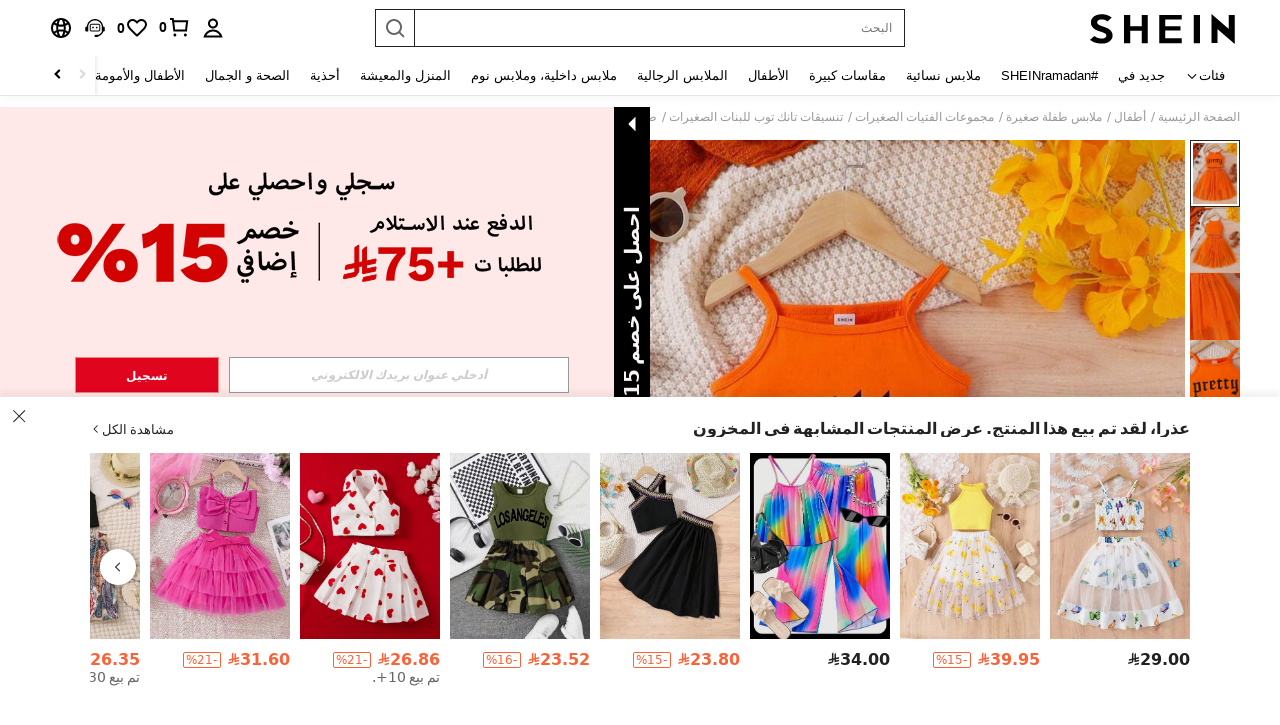

--- FILE ---
content_type: application/javascript
request_url: https://sc.ltwebstatic.com/she_dist/assets/59924.ced576bd9bac5cd2.js
body_size: -22
content:
"use strict";(self.webpackChunkSHEIN_W=self.webpackChunkSHEIN_W||[]).push([[59924],{59924:(e,o,i)=>{i.r(o);var t=i(945286),n=i(884880),r=i(191951);t.A.register(n.R2.UNPAID_ORDER,(()=>Promise.all([i.e(76979),i.e(65264),i.e(95829),i.e(44778),i.e(2138),i.e(5384),i.e(56930)]).then(i.bind(i,687935))),{priority:n.WT[n.R2.UNPAID_ORDER],condition:()=>!0,onAfterShow:e=>{var o;const i=null===(o=e.props)||void 0===o?void 0:o.cacheInfo;(0,r.setLocalStorage)({key:i.cacheKey,value:{count:i.count+1,time:Date.now(),billNos:i.billNos}})},displayOptions:{timeout:0,inViewport:!0},region:n.aX.USER_CENTER})}}]);
//# sourceMappingURL=59924.ced576bd9bac5cd2.js.map

--- FILE ---
content_type: application/javascript; charset=UTF-8
request_url: https://ar.shein.com/cdn-cgi/challenge-platform/scripts/jsd/main.js
body_size: 10499
content:
window._cf_chl_opt={AKGCx8:'b'};~function(e6,uB,uO,uo,uM,uU,uT,uC,e0,e2){e6=W,function(h,e,eS,e5,N,y){for(eS={h:365,e:254,N:240,y:398,E:158,Y:372,c:339,Z:149,H:384,X:376,s:410},e5=W,N=h();!![];)try{if(y=parseInt(e5(eS.h))/1+parseInt(e5(eS.e))/2+parseInt(e5(eS.N))/3*(-parseInt(e5(eS.y))/4)+-parseInt(e5(eS.E))/5*(parseInt(e5(eS.Y))/6)+-parseInt(e5(eS.c))/7+parseInt(e5(eS.Z))/8*(parseInt(e5(eS.H))/9)+parseInt(e5(eS.X))/10*(parseInt(e5(eS.s))/11),y===e)break;else N.push(N.shift())}catch(E){N.push(N.shift())}}(f,179540),uB=this||self,uO=uB[e6(362)],uo=null,uM=uD(),uU={},uU[e6(416)]='o',uU[e6(306)]='s',uU[e6(169)]='u',uU[e6(154)]='z',uU[e6(375)]='n',uU[e6(269)]='I',uU[e6(205)]='b',uT=uU,uB[e6(275)]=function(h,N,y,E,Nd,NM,ND,eQ,Y,H,X,s,K,F,Q){if(Nd={h:382,e:329,N:249,y:193,E:215,Y:412,c:340,Z:144,H:305,X:318,s:341,K:347,F:257,Q:285,k:350},NM={h:212,e:232,N:318,y:350,E:183,Y:196},ND={h:355,e:357,N:131,y:201,E:415,Y:328,c:229,Z:342,H:161,X:359,s:268,K:248,F:267,Q:211,k:270,P:245,I:288,g:161,a:307,G:263,l:406,L:413,j:143},eQ=e6,Y={'aVIJN':function(P,I,g,G,L){return P(I,g,G,L)},'QorJl':function(P,I,g,G,L){return P(I,g,G,L)},'cnJoC':function(P,I){return P<I},'VPQbn':function(P,I){return P+I},'RLGWh':function(P,I){return P+I},'kBlAy':function(P,I){return P<I},'OqPOv':function(P,I,g,G){return P(I,g,G)},'oHZrY':function(P,I){return I===P}},null===N||void 0===N)return E;for(H=ub(N),h[eQ(Nd.h)][eQ(Nd.e)]&&(H=H[eQ(Nd.N)](h[eQ(Nd.h)][eQ(Nd.e)](N))),H=h[eQ(Nd.y)][eQ(Nd.E)]&&h[eQ(Nd.Y)]?h[eQ(Nd.y)][eQ(Nd.E)](new h[(eQ(Nd.Y))](H)):function(P,ek,I){for(ek=eQ,P[ek(NM.h)](),I=0;Y[ek(NM.e)](I,P[ek(NM.N)]);P[I]===P[Y[ek(NM.y)](I,1)]?P[ek(NM.E)](Y[ek(NM.Y)](I,1),1):I+=1);return P}(H),X='nAsAaAb'.split('A'),X=X[eQ(Nd.c)][eQ(Nd.Z)](X),s=0;Y[eQ(Nd.H)](s,H[eQ(Nd.X)]);K=H[s],F=Y[eQ(Nd.s)](ut,h,N,K),X(F)?(Q=Y[eQ(Nd.K)]('s',F)&&!h[eQ(Nd.F)](N[K]),eQ(Nd.Q)===y+K?Z(y+K,F):Q||Z(Y[eQ(Nd.k)](y,K),N[K])):Z(y+K,F),s++);return E;function Z(P,I,eF,L,j,J,B,O,o){if(eF=W,eF(ND.h)!==eF(ND.e))Object[eF(ND.N)][eF(ND.y)][eF(ND.E)](E,I)||(E[I]=[]),E[I][eF(ND.Y)](P);else for(L=eF(ND.c)[eF(ND.Z)]('|'),j=0;!![];){switch(L[j++]){case'0':Z[eF(ND.H)][eF(ND.X)](J);continue;case'1':J=y[eF(ND.s)](eF(ND.K));continue;case'2':B=J[eF(ND.F)];continue;case'3':return O={},O.r=o,O.e=null,O;case'4':o=s(B,J[eF(ND.Q)],'d.',o);continue;case'5':o=Y[eF(ND.k)](X,B,B[eF(ND.P)]||B[eF(ND.I)],'n.',o);continue;case'6':K[eF(ND.g)][eF(ND.a)](J);continue;case'7':o=Y[eF(ND.G)](H,B,B,'',o);continue;case'8':J[eF(ND.l)]='-1';continue;case'9':o={};continue;case'10':J[eF(ND.L)]=eF(ND.j);continue}break}}},uC=e6(199)[e6(342)](';'),e0=uC[e6(340)][e6(144)](uC),uB[e6(198)]=function(N,y,Nx,eP,E,Y,Z,H,X,s){for(Nx={h:400,e:385,N:233,y:318,E:400,Y:400,c:142,Z:336,H:224,X:328,s:277},eP=e6,E={},E[eP(Nx.h)]=eP(Nx.e),Y=E,Z=Object[eP(Nx.N)](y),H=0;H<Z[eP(Nx.y)];H++)if(Y[eP(Nx.E)]!==Y[eP(Nx.Y)]){if(eP(Nx.c)==typeof N[eP(Nx.Z)])return E[eP(Nx.Z)](function(){}),'p'}else if(X=Z[H],X==='f'&&(X='N'),N[X]){for(s=0;s<y[Z[H]][eP(Nx.y)];-1===N[X][eP(Nx.H)](y[Z[H]][s])&&(e0(y[Z[H]][s])||N[X][eP(Nx.X)]('o.'+y[Z[H]][s])),s++);}else N[X]=y[Z[H]][eP(Nx.s)](function(F){return'o.'+F})},e2=function(yv,yR,yo,yO,yB,yL,eg,e,N,y,E){return yv={h:354,e:326,N:235,y:128,E:380,Y:287,c:197},yR={h:380,e:192,N:231,y:332,E:253,Y:353,c:231,Z:394,H:179,X:231,s:343,K:328,F:188,Q:137,k:172,P:231,I:221,g:227,a:137,G:231,l:136,L:209,j:322,m:315,J:135,B:345,O:231},yo={h:345,e:318},yO={h:397},yB={h:318,e:135,N:131,y:201,E:415,Y:415,c:131,Z:351,H:368,X:407,s:219,K:317,F:147,Q:313,k:148,P:162,I:151,g:397,a:327,G:327,l:216,L:328,j:397,m:403,J:389,B:310,O:286,o:364,R:397,v:234,V:331,S:246,n:186,z:328,A:409,i:324,D:392,M:397,d:231,U:324,T:276,x:325,b:261,C:259,f0:131,f1:201,f2:191,f3:360,f4:349,f5:318,f6:227,f7:397,f8:377,f9:387,ff:335,fw:328,fW:397,fh:361,fu:328,fe:335,fN:209,fy:389,fp:328,fE:227,fY:361,fc:185,fZ:328,fH:315},yL={h:392},eg=e6,e={'SVSNy':eg(yv.h),'airFR':function(Y,c){return Y-c},'xRecV':function(Y,c){return c|Y},'fSlrs':function(Y,c){return c&Y},'Kmkoy':function(Y,c){return c===Y},'YGvEx':eg(yv.e),'bJViu':function(Y,c){return Y==c},'MYJKp':function(Y,c){return c==Y},'SiwSh':function(Y,c){return Y-c},'yxrep':function(Y,c){return Y(c)},'EiGmF':function(Y,c){return Y<c},'YhdCW':function(Y,c){return Y|c},'vjbEW':function(Y,c){return Y<<c},'PqUYl':function(Y,c){return Y==c},'aiFeO':function(Y,c){return Y!==c},'phdNl':function(Y,c){return Y===c},'oJqRk':eg(yv.N),'xHbFj':eg(yv.y),'jwVjg':function(Y,c){return Y(c)},'zfhoc':function(Y,c){return Y>c},'qjAJU':function(Y,c){return c==Y},'zLtOH':function(Y,c){return Y<c},'vHoiP':function(Y,c){return Y<<c},'DEINy':function(Y,c){return Y==c},'XPirO':function(Y,c){return Y==c},'uexdy':function(Y,c){return c==Y},'YFwre':eg(yv.E),'VsCyU':function(Y,c){return c!=Y},'xUtkY':function(Y,c){return Y&c},'xcIsD':function(Y,c){return Y<c},'XKhmh':function(Y,c){return Y&c},'rMMnT':function(Y,c){return c==Y},'jMcXe':function(Y,c){return Y(c)},'eMxhl':function(Y,c){return c==Y},'XPIis':function(Y,c){return c*Y},'sESmd':function(Y,c){return Y<c},'eTLes':function(Y,c){return c&Y},'KzhTb':function(Y,c){return Y&c},'awvvU':function(Y,c){return Y<c}},N=String[eg(yv.Y)],y={'h':function(Y,yg){return yg={h:133,e:135},Y==null?'':y.g(Y,6,function(c,er){return er=W,er(yg.h)[er(yg.e)](c)})},'g':function(Y,Z,H,yj,yG,eL,X,s,K,F,Q,P,I,G,L,j,J,B,yJ,O,o,S,R){if(yj={h:293},yG={h:130},eL=eg,X={'GmhdW':function(V,S){return S|V},'MeymU':function(V,S,ea){return ea=W,e[ea(yG.h)](V,S)},'dCddR':function(V,S){return V>S},'HliwX':function(V,S,eG){return eG=W,e[eG(yL.h)](V,S)},'ISyJy':function(V,S,el){return el=W,e[el(yj.h)](V,S)},'QXlQi':function(V,S){return S==V},'Klier':function(V,S){return V(S)}},null==Y)return'';for(K={},F={},Q='',P=2,I=3,G=2,L=[],j=0,J=0,B=0;B<Y[eL(yB.h)];B+=1)if(O=Y[eL(yB.e)](B),Object[eL(yB.N)][eL(yB.y)][eL(yB.E)](K,O)||(K[O]=I++,F[O]=!0),o=Q+O,Object[eL(yB.N)][eL(yB.y)][eL(yB.Y)](K,o))Q=o;else{if(Object[eL(yB.c)][eL(yB.y)][eL(yB.Y)](F,Q)){if(e[eL(yB.Z)](e[eL(yB.H)],eL(yB.X)))S={},S[eL(yB.s)]=e[eL(yB.K)],S[eL(yB.F)]=y.r,S[eL(yB.Q)]=eL(yB.k),S[eL(yB.P)][eL(yB.I)](S,'*');else{if(256>Q[eL(yB.g)](0)){if(e[eL(yB.Z)](eL(yB.a),eL(yB.G))){for(s=0;s<G;j<<=1,e[eL(yB.l)](J,Z-1)?(J=0,L[eL(yB.L)](H(j)),j=0):J++,s++);for(R=Q[eL(yB.j)](0),s=0;8>s;j=1&R|j<<1.44,e[eL(yB.m)](J,e[eL(yB.J)](Z,1))?(J=0,L[eL(yB.L)](e[eL(yB.B)](H,j)),j=0):J++,R>>=1,s++);}else{for(A=1,i=0;D<M;U=X[eL(yB.O)](T<<1,x),J==X[eL(yB.o)](C,1)?(f0=0,f1[eL(yB.L)](f2(f3)),f4=0):f5++,f6=0,R++);for(f7=f8[eL(yB.R)](0),f9=0;X[eL(yB.v)](16,ff);fW=X[eL(yB.V)](fh<<1.12,X[eL(yB.S)](fu,1)),X[eL(yB.n)](fe,fN-1)?(fy=0,fp[eL(yB.z)](X[eL(yB.A)](fE,fY)),fc=0):fZ++,fH>>=1,fw++);}}else{for(R=1,s=0;e[eL(yB.i)](s,G);j=e[eL(yB.D)](j<<1.23,R),e[eL(yB.l)](J,Z-1)?(J=0,L[eL(yB.L)](H(j)),j=0):J++,R=0,s++);for(R=Q[eL(yB.M)](0),s=0;16>s;j=e[eL(yB.D)](j<<1,R&1.07),J==Z-1?(J=0,L[eL(yB.z)](H(j)),j=0):J++,R>>=1,s++);}P--,e[eL(yB.m)](0,P)&&(P=Math[eL(yB.d)](2,G),G++),delete F[Q]}}else for(R=K[Q],s=0;e[eL(yB.U)](s,G);j=e[eL(yB.T)](e[eL(yB.x)](j,1),1&R),J==Z-1?(J=0,L[eL(yB.z)](H(j)),j=0):J++,R>>=1,s++);Q=(P--,e[eL(yB.b)](0,P)&&(P=Math[eL(yB.d)](2,G),G++),K[o]=I++,String(O))}if(e[eL(yB.C)]('',Q)){if(Object[eL(yB.f0)][eL(yB.f1)][eL(yB.Y)](F,Q)){if(e[eL(yB.f2)](e[eL(yB.f3)],e[eL(yB.f4)]))return yJ={h:397},Y==null?'':s==''?null:Z.i(H[eL(yB.f5)],32768,function(A,ej){return ej=eL,s[ej(yJ.h)](A)});else{if(256>Q[eL(yB.g)](0)){for(s=0;s<G;j<<=1,Z-1==J?(J=0,L[eL(yB.z)](e[eL(yB.f6)](H,j)),j=0):J++,s++);for(R=Q[eL(yB.f7)](0),s=0;e[eL(yB.f8)](8,s);j=e[eL(yB.D)](e[eL(yB.x)](j,1),R&1),e[eL(yB.f9)](J,Z-1)?(J=0,L[eL(yB.L)](H(j)),j=0):J++,R>>=1,s++);}else{for(R=1,s=0;e[eL(yB.ff)](s,G);j=R|j<<1.24,Z-1==J?(J=0,L[eL(yB.fw)](H(j)),j=0):J++,R=0,s++);for(R=Q[eL(yB.fW)](0),s=0;16>s;j=e[eL(yB.fh)](j,1)|R&1,J==Z-1?(J=0,L[eL(yB.fu)](H(j)),j=0):J++,R>>=1,s++);}P--,0==P&&(P=Math[eL(yB.d)](2,G),G++),delete F[Q]}}else for(R=K[Q],s=0;e[eL(yB.fe)](s,G);j=e[eL(yB.D)](j<<1.33,R&1),e[eL(yB.fN)](J,e[eL(yB.fy)](Z,1))?(J=0,L[eL(yB.fp)](e[eL(yB.fE)](H,j)),j=0):J++,R>>=1,s++);P--,P==0&&G++}for(R=2,s=0;s<G;j=e[eL(yB.fY)](j,1)|1.84&R,e[eL(yB.fc)](J,Z-1)?(J=0,L[eL(yB.fw)](H(j)),j=0):J++,R>>=1,s++);for(;;)if(j<<=1,J==Z-1){L[eL(yB.fZ)](H(j));break}else J++;return L[eL(yB.fH)]('')},'j':function(Y,eq){return eq=eg,e[eq(yo.h)](null,Y)?'':Y==''?null:y.i(Y[eq(yo.e)],32768,function(c,em){return em=eq,Y[em(yO.h)](c)})},'i':function(Y,Z,H,eJ,X,s,K,F,Q,P,I,G,L,j,J,B,o,O){if(eJ=eg,eJ(yR.h)===e[eJ(yR.e)]){for(X=[],s=4,K=4,F=3,Q=[],G=H(0),L=Z,j=1,P=0;3>P;X[P]=P,P+=1);for(J=0,B=Math[eJ(yR.N)](2,2),I=1;e[eJ(yR.y)](I,B);O=e[eJ(yR.E)](G,L),L>>=1,L==0&&(L=Z,G=H(j++)),J|=(e[eJ(yR.Y)](0,O)?1:0)*I,I<<=1);switch(J){case 0:for(J=0,B=Math[eJ(yR.c)](2,8),I=1;I!=B;O=e[eJ(yR.Z)](G,L),L>>=1,e[eJ(yR.H)](0,L)&&(L=Z,G=H(j++)),J|=I*(0<O?1:0),I<<=1);o=N(J);break;case 1:for(J=0,B=Math[eJ(yR.X)](2,16),I=1;e[eJ(yR.y)](I,B);O=G&L,L>>=1,0==L&&(L=Z,G=H(j++)),J|=(0<O?1:0)*I,I<<=1);o=e[eJ(yR.s)](N,J);break;case 2:return''}for(P=X[3]=o,Q[eJ(yR.K)](o);;){if(j>Y)return'';for(J=0,B=Math[eJ(yR.N)](2,F),I=1;I!=B;O=G&L,L>>=1,e[eJ(yR.F)](0,L)&&(L=Z,G=H(j++)),J|=e[eJ(yR.Q)](e[eJ(yR.k)](0,O)?1:0,I),I<<=1);switch(o=J){case 0:for(J=0,B=Math[eJ(yR.P)](2,8),I=1;I!=B;O=e[eJ(yR.I)](G,L),L>>=1,L==0&&(L=Z,G=e[eJ(yR.g)](H,j++)),J|=e[eJ(yR.a)](0<O?1:0,I),I<<=1);X[K++]=N(J),o=K-1,s--;break;case 1:for(J=0,B=Math[eJ(yR.G)](2,16),I=1;B!=I;O=e[eJ(yR.l)](G,L),L>>=1,e[eJ(yR.L)](0,L)&&(L=Z,G=H(j++)),J|=(e[eJ(yR.j)](0,O)?1:0)*I,I<<=1);X[K++]=N(J),o=K-1,s--;break;case 2:return Q[eJ(yR.m)]('')}if(0==s&&(s=Math[eJ(yR.G)](2,F),F++),X[o])o=X[o];else if(o===K)o=P+P[eJ(yR.J)](0);else return null;Q[eJ(yR.K)](o),X[K++]=P+o[eJ(yR.J)](0),s--,P=o,e[eJ(yR.B)](0,s)&&(s=Math[eJ(yR.O)](2,F),F++)}}else return null}},E={},E[eg(yv.c)]=y.h,E}(),e3();function uA(Ne,ee,h,e,N){return Ne={h:296,e:258},ee=e6,h=3600,e=uz(),N=Math[ee(Ne.h)](Date[ee(Ne.e)]()/1e3),N-e>h?![]:!![]}function ui(h,e,Ns,NX,NH,NZ,eN,N,y,E,Y){if(Ns={h:148,e:236,N:284,y:255,E:378,Y:374,c:320,Z:333,H:171,X:164,s:243,K:356,F:319,Q:333,k:241,P:309,I:301,g:250,a:390,G:401,l:155,L:165,j:165,m:131,J:184,B:415,O:224,o:395,R:399,v:366,V:252,S:405,n:238,z:405,A:301,i:204,D:197,M:312},NX={h:303,e:189,N:187,y:402,E:282,Y:338},NH={h:300,e:338,N:265,y:177,E:356,Y:334,c:300},NZ={h:401},eN=e6,N={'TysLt':function(c,Z){return c<Z},'UZtev':function(c,Z){return c(Z)},'SCUTY':eN(Ns.h),'wpAFs':function(c,Z){return c+Z},'FqfJZ':eN(Ns.e),'xgXfd':function(c,Z){return Z*c},'tbiMA':function(c,Z){return c!==Z},'fCepp':eN(Ns.N),'hPDHW':eN(Ns.y),'zJJjw':eN(Ns.E),'gVgnE':function(c){return c()}},y=uB[eN(Ns.Y)],console[eN(Ns.c)](uB[eN(Ns.Z)]),E=new uB[(eN(Ns.H))](),E[eN(Ns.X)](N[eN(Ns.s)],N[eN(Ns.K)](eN(Ns.F)+uB[eN(Ns.Q)][eN(Ns.k)],eN(Ns.P))+y.r),y[eN(Ns.I)]){if(eN(Ns.g)!==eN(Ns.a))E[eN(Ns.G)]=5e3,E[eN(Ns.l)]=function(ey){ey=eN,e(ey(NZ.h))};else return E instanceof Y[eN(Ns.L)]&&0<c[eN(Ns.j)][eN(Ns.m)][eN(Ns.J)][eN(Ns.B)](Z)[eN(Ns.O)](eN(Ns.o))}E[eN(Ns.R)]=function(ep){ep=eN,E[ep(NH.h)]>=200&&N[ep(NH.e)](E[ep(NH.h)],300)?N[ep(NH.N)](e,N[ep(NH.y)]):e(N[ep(NH.E)](N[ep(NH.Y)],E[ep(NH.c)]))},E[eN(Ns.v)]=function(eE,H){(eE=eN,N[eE(NX.h)](eE(NX.e),N[eE(NX.N)]))?e(N[eE(NX.y)]):(H=F&Q,k>>=1,P==0&&(I=g,a=G(l++)),L|=N[eE(NX.E)](N[eE(NX.Y)](0,H)?1:0,j),m<<=1)},Y={'t':N[eN(Ns.V)](uz),'lhr':uO[eN(Ns.S)]&&uO[eN(Ns.S)][eN(Ns.n)]?uO[eN(Ns.z)][eN(Ns.n)]:'','api':y[eN(Ns.A)]?!![]:![],'c':uV(),'payload':h},E[eN(Ns.i)](e2[eN(Ns.D)](JSON[eN(Ns.M)](Y)))}function uD(NK,eY){return NK={h:411,e:411},eY=e6,crypto&&crypto[eY(NK.h)]?crypto[eY(NK.e)]():''}function uR(h,ei,eA,e7,e,N){ei={h:354,e:242,N:141,y:214},eA={h:170,e:206,N:219,y:181,E:147,Y:313,c:346,Z:176,H:162,X:151,s:166,K:142},e7=e6,e={'iOlkw':e7(ei.h),'zeoTk':e7(ei.e),'aBQdL':function(E,Y){return E===Y},'WlXTV':function(y,E,Y){return y(E,Y)}},N=e1(),ui(N.r,function(y,e8,Y){(e8=e7,e[e8(eA.h)]===e8(eA.e))?(Y={},Y[e8(eA.N)]=e[e8(eA.y)],Y[e8(eA.E)]=E.r,Y[e8(eA.Y)]=e8(eA.c),Y[e8(eA.Z)]=Y,y[e8(eA.H)][e8(eA.X)](Y,'*')):(e[e8(eA.s)](typeof h,e8(eA.K))&&h(y),uS())}),N.e&&e[e7(ei.N)](ud,e7(ei.y),N.e)}function ut(h,e,N,NB,eH,y,E,Nm,Nq,X,s,Y){y=(NB={h:404,e:208,N:239,y:146,E:222,Y:244,c:308,Z:416,H:308,X:142,s:336,K:193,F:173,Q:373,k:244},eH=e6,{'gBPkU':function(Z){return Z()},'kZYYo':function(Z,H){return Z(H)},'itcaF':function(Z,H,X){return Z(H,X)},'eDbEL':eH(NB.h),'AllYV':eH(NB.e),'blROW':function(Z,H){return Z==H},'KyAAK':function(Z,H){return Z===H}});try{E=e[N]}catch(Z){if(y[eH(NB.N)]!==y[eH(NB.y)])return'i';else{if(Nm={h:159},Nq={h:344},X={'mAgsj':function(K,eX){return eX=eH,y[eX(Nq.h)](K)}},s=Z(),null===s)return;K=(H&&y[eH(NB.E)](k,P),y[eH(NB.Y)](F,function(es){es=eH,X[es(Nm.h)](s)},s*1e3))}}if(y[eH(NB.c)](null,E))return void 0===E?'u':'x';if(eH(NB.Z)==typeof E)try{if(y[eH(NB.H)](eH(NB.X),typeof E[eH(NB.s)]))return E[eH(NB.s)](function(){}),'p'}catch(X){}return h[eH(NB.K)][eH(NB.F)](E)?'a':y[eH(NB.Q)](E,h[eH(NB.K)])?'D':y[eH(NB.Q)](!0,E)?'T':!1===E?'F':(Y=typeof E,eH(NB.X)==Y?y[eH(NB.k)](ux,h,E)?'N':'f':uT[Y]||'?')}function e1(Nt,eI,E,Y,c,Z,H,X,s,K,F){Y=(Nt={h:140,e:291,N:182,y:245,E:264,Y:288,c:140,Z:342,H:161,X:307,s:161,K:359,F:211,Q:413,k:143,P:267,I:406,g:268,a:248,G:182},eI=e6,E={},E[eI(Nt.h)]=eI(Nt.e),E[eI(Nt.N)]=eI(Nt.y),E[eI(Nt.E)]=eI(Nt.Y),E);try{for(c=Y[eI(Nt.c)][eI(Nt.Z)]('|'),Z=0;!![];){switch(c[Z++]){case'0':uO[eI(Nt.H)][eI(Nt.X)](K);continue;case'1':uO[eI(Nt.s)][eI(Nt.K)](K);continue;case'2':H=pRIb1(X,K[eI(Nt.F)],'d.',H);continue;case'3':K[eI(Nt.Q)]=eI(Nt.k);continue;case'4':H={};continue;case'5':X=K[eI(Nt.P)];continue;case'6':return s={},s.r=H,s.e=null,s;case'7':K[eI(Nt.I)]='-1';continue;case'8':H=pRIb1(X,X,'',H);continue;case'9':K=uO[eI(Nt.g)](eI(Nt.a));continue;case'10':H=pRIb1(X,X[Y[eI(Nt.G)]]||X[Y[eI(Nt.E)]],'n.',H);continue}break}}catch(Q){return F={},F.r={},F.e=Q,F}}function e4(N,y,p3,eV,E,Y,c,X,s){if(p3={h:381,e:148,N:167,y:190,E:354,Y:346,c:301,Z:226,H:228,X:168,s:219,K:147,F:313,Q:162,k:151,P:175,I:393,g:195,a:314,G:217,l:225,L:156,j:219,m:294,J:313,B:352,O:176,o:162,R:151,v:396,V:162,S:151,n:219,z:354,A:313,i:346,D:176,M:162,d:151},eV=e6,E={'NOhel':function(Z){return Z()},'ZDzII':eV(p3.h),'TNnnO':function(Z,H){return Z===H},'qkEiq':eV(p3.e),'kUpfC':eV(p3.N),'amptc':function(Z,H){return H!==Z},'NumDS':eV(p3.y),'NdsEd':eV(p3.E),'yJOZH':eV(p3.Y)},!N[eV(p3.c)])return;if(y===E[eV(p3.Z)])eV(p3.H)!==E[eV(p3.X)]?(Y={},Y[eV(p3.s)]=eV(p3.E),Y[eV(p3.K)]=N.r,Y[eV(p3.F)]=eV(p3.e),uB[eV(p3.Q)][eV(p3.k)](Y,'*')):(E[eV(p3.P)](Y),c[eV(p3.I)]!==E[eV(p3.g)]&&(s[eV(p3.a)]=K,F()));else if(E[eV(p3.G)](E[eV(p3.l)],eV(p3.L)))c={},c[eV(p3.j)]=E[eV(p3.m)],c[eV(p3.K)]=N.r,c[eV(p3.J)]=E[eV(p3.B)],c[eV(p3.O)]=y,uB[eV(p3.o)][eV(p3.R)](c,'*');else{if(!Z[eV(p3.c)])return;E[eV(p3.v)](H,eV(p3.e))?(X={},X[eV(p3.j)]=eV(p3.E),X[eV(p3.K)]=P.r,X[eV(p3.F)]=E[eV(p3.Z)],k[eV(p3.V)][eV(p3.S)](X,'*')):(s={},s[eV(p3.n)]=eV(p3.z),s[eV(p3.K)]=g.r,s[eV(p3.A)]=eV(p3.i),s[eV(p3.D)]=a,I[eV(p3.M)][eV(p3.d)](s,'*'))}}function uS(Nw,Nf,ew,h,e,y,E,Y,c,Z,H,X,s){if(Nw={h:378,e:319,N:145,y:383,E:298,Y:283,c:369,Z:342,H:401,X:164,s:210,K:374,F:152,Q:333,k:134,P:134,I:337,g:337,a:260,G:153,l:230,L:171,j:129,m:379,J:241,B:180,O:202,o:155,R:414,v:370,V:219,S:163,n:204,z:197,A:391},Nf={h:363},ew=e6,h={'zyskP':ew(Nw.h),'rbwOF':function(N,E){return N+E},'LYlxe':ew(Nw.e),'mEPAU':ew(Nw.N),'Vfbjv':ew(Nw.y),'SXVqX':function(N){return N()},'iWvHT':function(N,E){return E===N},'jDhJh':function(N,y,E){return N(y,E)}},e=uv(),h[ew(Nw.E)](e,null)){if(ew(Nw.Y)!==ew(Nw.Y)){for(y=ew(Nw.c)[ew(Nw.Z)]('|'),E=0;!![];){switch(y[E++]){case'0':H[ew(Nw.H)]=2500;continue;case'1':H[ew(Nw.X)](h[ew(Nw.s)],X);continue;case'2':Y=s[ew(Nw.K)];continue;case'3':Z=(c={},c[ew(Nw.F)]=Q[ew(Nw.Q)][ew(Nw.F)],c[ew(Nw.k)]=k[ew(Nw.Q)][ew(Nw.P)],c[ew(Nw.I)]=P[ew(Nw.Q)][ew(Nw.g)],c[ew(Nw.a)]=I[ew(Nw.Q)][ew(Nw.G)],c[ew(Nw.l)]=g,c);continue;case'4':H=new F[(ew(Nw.L))]();continue;case'5':X=h[ew(Nw.j)](h[ew(Nw.m)]+K[ew(Nw.Q)][ew(Nw.J)]+h[ew(Nw.B)]+Y.r,ew(Nw.O));continue;case'6':H[ew(Nw.o)]=function(){};continue;case'7':s={},s[ew(Nw.R)]=G,s[ew(Nw.v)]=Z,s[ew(Nw.V)]=h[ew(Nw.S)],H[ew(Nw.n)](a[ew(Nw.z)](s));continue}break}}else return}uo=(uo&&clearTimeout(uo),h[ew(Nw.A)](setTimeout,function(eW){eW=ew,h[eW(Nf.h)](uR)},e*1e3))}function ux(e,N,Nr,eZ,y,E){return Nr={h:299,e:299,N:165,y:165,E:131,Y:184,c:415,Z:224,H:395},eZ=e6,y={},y[eZ(Nr.h)]=function(Y,c){return Y instanceof c},E=y,E[eZ(Nr.e)](N,e[eZ(Nr.N)])&&0<e[eZ(Nr.y)][eZ(Nr.E)][eZ(Nr.Y)][eZ(Nr.c)](N)[eZ(Nr.Z)](eZ(Nr.H))}function e3(yC,yb,yx,yT,eB,h,e,c,Z,H,N,y,E){if(yC={h:285,e:266,N:274,y:381,E:316,Y:297,c:374,Z:200,H:323,X:295,s:330,K:386,F:257,Q:386,k:256,P:278,I:408,g:393,a:304,G:138,l:289,L:279,j:223,m:272,J:220,B:220,O:314},yb={h:200,e:393,N:381,y:314},yx={h:278},yT={h:292,e:251,N:271,y:330,E:200},eB=e6,h={'tnbzb':function(Y,c){return Y(c)},'UUFyv':function(Y,c){return Y===c},'nGPkL':eB(yC.h),'aCTsj':function(Y,c,Z){return Y(c,Z)},'QOMyP':function(Y,c){return Y+c},'SqTzm':function(Y,c){return Y===c},'NxfKA':function(Y){return Y()},'YtoIA':eB(yC.e),'paelu':eB(yC.N),'TONwM':eB(yC.y),'GrqAw':function(Y,c){return Y!==c},'AglQx':eB(yC.E),'aAOMZ':eB(yC.Y)},e=uB[eB(yC.c)],!e)return;if(!h[eB(yC.Z)](uA)){if(h[eB(yC.H)]!==h[eB(yC.X)])return;else(c=I[g],Z=a(G,l,c),h[eB(yC.s)](L,Z))?(H=h[eB(yC.K)]('s',Z)&&!n[eB(yC.F)](z[c]),h[eB(yC.Q)](h[eB(yC.k)],A+c)?i(D+c,Z):H||h[eB(yC.P)](M,h[eB(yC.I)](d,c),U[c])):h[eB(yC.P)](V,S+c,Z)}if(N=![],y=function(yU,eO,c){if(yU={h:358},eO=eB,c={'XqYOw':function(Z,H,X){return Z(H,X)}},h[eO(yT.h)](eO(yT.e),eO(yT.N))){if(!c){if(F=!![],!Q())return;h[eO(yT.y)](k,function(l){g(a,l)})}}else if(!N){if(N=!![],!h[eO(yT.E)](uA))return;uR(function(H,eo){eo=eO,c[eo(yU.h)](e4,e,H)})}},uO[eB(yC.g)]!==h[eB(yC.a)]){if(h[eB(yC.G)](h[eB(yC.l)],h[eB(yC.L)]))y();else{if(Y=!![],!h[eB(yC.Z)](c))return;Z(function(Q,eR){eR=eB,h[eR(yx.h)](s,K,Q)})}}else uB[eB(yC.j)]?uO[eB(yC.j)](eB(yC.m),y):eB(yC.J)===eB(yC.B)?(E=uO[eB(yC.O)]||function(){},uO[eB(yC.O)]=function(ev){ev=eB,h[ev(yb.h)](E),uO[ev(yb.e)]!==ev(yb.N)&&(uO[ev(yb.y)]=E,y())}):y=E[Y]}function f(p4){return p4='NYg3oK8lWdqcQOrM-4XkPwJbL9mxpTIEAyn$jvZ6S0hRuU+C1eGDVaztif5HF72sB,SSTpq3,charAt,KzhTb,XPIis,GrqAw,CmCis,foVpP,WlXTV,function,display: none,bind,/b/ov1/0.09399270403303062:1769847830:AjraGGVIRpm3tOEV0TyN9D7PncumAhwnd3SsyWWCAuU/,AllYV,sid,success,8btgRsm,IFGoy,postMessage,CnwA5,aUjz8,symbol,ontimeout,lviYs,OhbZC,260eVMmGU,mAgsj,random,body,parent,Vfbjv,open,Function,aBQdL,wZfJS,kUpfC,undefined,zeoTk,XMLHttpRequest,sESmd,isArray,TYlZ6,NOhel,detail,SCUTY,cUTUZ,rMMnT,mEPAU,iOlkw,XtUJC,splice,toString,XPirO,QXlQi,fCepp,eMxhl,ukXSW,qpvXl,phdNl,YFwre,Array,eVNpp,ZDzII,RLGWh,fcykWzFEfi,rxvNi8,_cf_chl_opt;JJgc4;PJAn2;kJOnV9;IWJi4;OHeaY1;DqMg0;FKmRv9;LpvFx1;cAdz2;PqBHf2;nFZCC5;ddwW5;pRIb1;rxvNi8;RrrrA2;erHi9,NxfKA,hasOwnProperty,/invisible/jsd,kiFdT,send,boolean,QhdCG,eVKgU,zGbNi,DEINy,zyskP,contentDocument,sort,yXymp,error on cf_chl_props,from,bJViu,amptc,MvCZP,source,TMrlV,eTLes,kZYYo,addEventListener,indexOf,NumDS,qkEiq,jwVjg,SHtuD,1|10|8|0|2|9|7|5|4|6|3,JBxy9,pow,cnJoC,keys,dCddR,aSJyD,http-code:,XCvCe,href,eDbEL,12dZXXEK,AKGCx8,xElFG,zJJjw,itcaF,clientInformation,ISyJy,Acsoj,iframe,concat,QyGIY,HGOwQ,gVgnE,xUtkY,281846TwnaIA,xhr-error,nGPkL,isNaN,now,aiFeO,pkLOA2,PqUYl,vxCmJ,QorJl,hpzjx,UZtev,VtDkL,contentWindow,createElement,bigint,aVIJN,FvZPh,DOMContentLoaded,getPrototypeOf,DeGsF,pRIb1,YhdCW,map,aCTsj,aAOMZ,hciIi,BTjZH,xgXfd,SdQxf,FTmjg,d.cookie,GmhdW,fromCharCode,navigator,AglQx,uXCSt,9|3|7|1|5|4|8|10|2|0|6,SqTzm,fSlrs,NdsEd,paelu,floor,cEyAR,iWvHT,sQQeR,status,api,0|6|7|4|3|5|1|2,tbiMA,TONwM,kBlAy,string,removeChild,blROW,/jsd/oneshot/d251aa49a8a3/0.09399270403303062:1769847830:AjraGGVIRpm3tOEV0TyN9D7PncumAhwnd3SsyWWCAuU/,yxrep,AdeF3,stringify,event,onreadystatechange,join,HmiLN,SVSNy,length,/cdn-cgi/challenge-platform/h/,log,cLbQe,awvvU,YtoIA,EiGmF,vjbEW,yiAsR,qGVXl,push,getOwnPropertyNames,tnbzb,HliwX,VsCyU,_cf_chl_opt,FqfJZ,zLtOH,catch,LRmiB4,TysLt,490840OPsYED,includes,OqPOv,split,jMcXe,gBPkU,uexdy,error,oHZrY,dFosa,xHbFj,VPQbn,Kmkoy,yJOZH,xcIsD,cloudflare-invisible,SQdcB,wpAFs,iBqlN,XqYOw,appendChild,oJqRk,vHoiP,document,SXVqX,MeymU,129586vZXCKf,onerror,NNqzG,YGvEx,2|5|4|1|0|6|3|7,chctx,YPfRC,12006LNuHsR,KyAAK,__CF$cv$params,number,10GBPcoq,zfhoc,POST,LYlxe,JMzal,loading,Object,jsd,1209069yTAXNn,ioZJf,UUFyv,qjAJU,oUhtQ,SiwSh,tLXUr,jDhJh,xRecV,readyState,XKhmh,[native code],TNnnO,charCodeAt,293732MbKzLN,onload,zDkyY,timeout,hPDHW,MYJKp,nRfYM,location,tabIndex,BLkBI,QOMyP,Klier,2668534xmgwjm,randomUUID,Set,style,errorInfoObject,call,object,Xioda,rbwOF,airFR,prototype,eYbDv'.split(','),f=function(){return p4},f()}function ub(e,No,eK,N,y,E){for(No={h:194,e:194,N:249,y:233,E:273},eK=e6,N={},N[eK(No.h)]=function(Y,c){return c!==Y},y=N,E=[];y[eK(No.e)](null,e);E=E[eK(No.N)](Object[eK(No.y)](e)),e=Object[eK(No.E)](e));return E}function W(w,h,u,e){return w=w-128,u=f(),e=u[w],e}function ud(E,Y,NI,ec,c,Z,H,X,s,K,F,Q,k,P,I){if(NI={h:383,e:207,N:311,y:174,E:302,Y:342,c:374,Z:152,H:333,X:152,s:134,K:333,F:134,Q:337,k:333,P:260,I:153,g:230,a:414,G:370,l:219,L:150,j:204,m:197,J:401,B:164,O:378,o:155,R:262,v:139,V:319,S:333,n:241,z:145,A:202,i:171},ec=e6,c={'eVKgU':function(g,a){return g(a)},'IFGoy':ec(NI.h),'vxCmJ':function(g,a){return g+a},'CmCis':function(g,a){return g+a}},!c[ec(NI.e)](un,0))return![];H=(Z={},Z[ec(NI.N)]=E,Z[ec(NI.y)]=Y,Z);try{for(X=ec(NI.E)[ec(NI.Y)]('|'),s=0;!![];){switch(X[s++]){case'0':K=uB[ec(NI.c)];continue;case'1':Q=(F={},F[ec(NI.Z)]=uB[ec(NI.H)][ec(NI.X)],F[ec(NI.s)]=uB[ec(NI.K)][ec(NI.F)],F[ec(NI.Q)]=uB[ec(NI.k)][ec(NI.Q)],F[ec(NI.P)]=uB[ec(NI.k)][ec(NI.I)],F[ec(NI.g)]=uM,F);continue;case'2':k={},k[ec(NI.a)]=H,k[ec(NI.G)]=Q,k[ec(NI.l)]=c[ec(NI.L)],I[ec(NI.j)](e2[ec(NI.m)](k));continue;case'3':I[ec(NI.J)]=2500;continue;case'4':I[ec(NI.B)](ec(NI.O),P);continue;case'5':I[ec(NI.o)]=function(){};continue;case'6':P=c[ec(NI.R)](c[ec(NI.v)](c[ec(NI.v)](ec(NI.V),uB[ec(NI.S)][ec(NI.n)]),ec(NI.z)),K.r)+ec(NI.A);continue;case'7':I=new uB[(ec(NI.i))]();continue}break}}catch(g){}}function uz(Nu,eu,h,e){return Nu={h:374,e:296,N:218},eu=e6,h={'MvCZP':function(N,y){return N(y)}},e=uB[eu(Nu.h)],Math[eu(Nu.e)](+h[eu(Nu.N)](atob,e.t))}function un(h,NW,eh){return NW={h:160},eh=e6,Math[eh(NW.h)]()<h}function uV(N4,ef,h){return N4={h:348,e:290},ef=e6,h={'dFosa':function(e,N){return e!==N},'uXCSt':function(e){return e()}},h[ef(N4.h)](h[ef(N4.e)](uv),null)}function uv(N1,e9,h,e,N,E){if(N1={h:280,e:374,N:375,y:203,E:132,Y:178,c:131,Z:201,H:415,X:397,s:281,K:388,F:328,Q:213,k:371,P:328,I:321,g:367,a:321,G:397,l:157,L:237,j:231,m:247,J:328,B:231,O:321},e9=e6,h={'BTjZH':function(E,Y){return E<Y},'oUhtQ':function(E,Y){return E-Y},'yXymp':function(E,Y){return E|Y},'YPfRC':function(E,Y){return E<<Y},'cLbQe':function(y,E){return y(E)},'NNqzG':function(E,Y){return E<Y},'OhbZC':function(E,Y){return E>Y},'XCvCe':function(E,Y){return E-Y},'Acsoj':function(E,Y){return Y&E},'kiFdT':function(E,Y){return Y===E},'cUTUZ':e9(N1.h)},e=uB[e9(N1.e)],!e)return null;if(N=e.i,typeof N!==e9(N1.N)||N<30){if(h[e9(N1.y)](e9(N1.E),h[e9(N1.Y)])){if(fA[e9(N1.c)][e9(N1.Z)][e9(N1.H)](fi,fD)){if(256>WZ[e9(N1.X)](0)){for(hX=0;h[e9(N1.s)](hs,hK);hQ<<=1,hk==h[e9(N1.K)](hP,1)?(hI=0,hg[e9(N1.F)](hr(ha)),hG=0):hl++,hF++);for(E=hL[e9(N1.X)](0),hj=0;8>hq;hJ=h[e9(N1.Q)](h[e9(N1.k)](hB,1),E&1.36),hO==ho-1?(hR=0,hv[e9(N1.P)](h[e9(N1.I)](hV,hS)),hn=0):hz++,E>>=1,hm++);}else{for(E=1,hA=0;h[e9(N1.g)](hi,hD);hd=E|hU<<1,hT==hx-1?(ht=0,hb[e9(N1.F)](h[e9(N1.a)](hC,u0)),u1=0):u2++,E=0,hM++);for(E=u3[e9(N1.G)](0),u4=0;h[e9(N1.l)](16,u5);u7=h[e9(N1.Q)](u8<<1,1&E),u9==h[e9(N1.L)](uf,1)?(uw=0,uW[e9(N1.P)](uh(uu)),ue=0):uN++,E>>=1,u6++);}hN--,0==hy&&(hp=hE[e9(N1.j)](2,hY),hc++),delete hZ[hH]}else for(E=wU[wT],wx=0;wt<wb;W0=h[e9(N1.Q)](W1<<1.28,h[e9(N1.m)](E,1)),W3-1==W2?(W4=0,W5[e9(N1.J)](W6(W7)),W8=0):W9++,E>>=1,wC++);WE=(Wf--,0==Ww&&(WW=Wh[e9(N1.B)](2,Wu),We++),WN[Wy]=Wp++,h[e9(N1.O)](WY,Wc))}else return null}return N}}()

--- FILE ---
content_type: text/plain;charset=UTF-8
request_url: https://us-fp.apitd.net/web/v2?partner=shein_central
body_size: 581
content:
{"code":"000","result":"MaEkOEgjg6F2FVDk7Ecy8vjnYnhkboluQJNVABBnjlsQ4sY4LAicuCbnW9dGKwhiJYdM8lRYAQRiatfbgvvmotEG99vTA4RCrkW19Re6o5vvU3Ol1HQfSUzmhhu0onZ0vtis3zJUwVfW7LfjQvmYWy0Iw8jNbWfsP0xjng1GR/6NjDWIjR9Fu77zkeDupTIVCkMw/4AUuCvQzH14J5kbsD/runr65h0CtR0iWhOQkoeswXavl1vEIFFW1UGbfyDoLsNp3w1bIO/r7NDNRReyiGPz0WY4cyd5YWbCWNv4JDxxkEwgF/RP+Vm9dfPJZWGXCDT20KZW4emaUy/nyy6vUFr+Cr2Gepw7xIU/ny/ZYIEV/stbeVidvxpFz6yJIAfGHj/SphrekIEWHMDO3Pph+89jOqWfYh3O2mWwQ2XrFSOAoZq65/NT6bQtBY2ZOdOsHFPFHOwHryAD5WlZqO+cwFPO0b9iT7l0EU1R3v2/0IaRzdBcTH8slnXbVzKOtdTcH1eiojFzDAaidE6jjWBQoA==","requestId":"ppkw82q99fypmmztldkcqbeellesdw8135zvgg61d2dv950j"}

--- FILE ---
content_type: text/javascript
request_url: https://metrics.fitanalytics.com/metrics/widget?garmentId=&event=load&value=false&iid=ejim58yhxy&platform=desktop&widget_version=&shop_country=SHEIN_AR&shop_language=ar&experiments=&hostname=ar.shein.com&firedAt=1769848731&shortSid=&ps=0&ssrc=&_=1769848731169&callback=Zepto1769848726849
body_size: -156
content:
/**/ typeof Zepto1769848726849 === 'function' && Zepto1769848726849({"received":true});

--- FILE ---
content_type: text/javascript; charset=utf-8
request_url: https://ar.shein.com/devices/v3/profile/web?callback=smCB_1769848718847&organization=FPNyuLhAtVnAeldjikus&smdata=W7N7Uu94bq%2BVmrg%2BpkkKvFZgZI6vVFKHg0gShvt1e2vLMZIOw%2FhWh4nCGZBV8scU2zUSJHTTVIIVWiUx8qio7PZuluHhU5OBvSex7bbvijHBtILmq%2FEbuvDQeSEcqqvwtMhYnWsWYdMPIAJgiui1SwLWG4Pf7%2FH%2BculbN6U8R90ilLvIxnoDasMj6A8jtfqCRFwnDTQ9O9slsjC17D62VAMGtCauieKjg8tTDrkiiXbnB%2BYmRaCz73D0eKeaGD11Pgs2dth9LEKEBccnHaHE2rNowUYdTRcnjqkMW55ip%2Bv9gQDj6y4WN5950%2FvsPUg3sC9fpKbJ%2F7MYqfEwBaZjTy%2FiEZgqqOwQXLYwC8lFwb3d8gQ2SRfaUVaEjasxNBMoMkxFARPWSjtMy8rkflBKBOGEHeEY%2F1S8zxMoteb%2B0L06wdW4j%2BI4z9bqtdiTotrNuJnxvy3yYaZnF5En0eENxk%2BzyTCNp9D5VZMEQzWcZrEBY5lV3Z3zGfiLtuSB8BCbyLoOTZ%2FLJjlFT13HbqaLOhANv3CKCSQtA6DdVBaPIjeuF5jlijrQ47BKBmiOmce9hvkL2zUwLe4Lov0BeNfDvFDt%2B83YctAEUTXdD7SPUzNBhz58TsGawF7vRFQkuBtMm7ZDkAyeLys32fjLof9m%2FsK65AWVmRUc%2Fe25ZGSBsYpfMTQHAOg2r%2B7Yx7ikm9jj%2FnK%2BRpcORGkEXU%2BZ%2B0IuNgBnokWu1eTdE%2BYNhaYePJYkz8mSWmJ06j5MJzIMyA60HlM3rpkrJR1D%2Bn%2BRiopkhHoronPrRfZTiI6ACn3zf3QhGHQtkPrW0qkAuLp7nIyWxayKWm6Fri6yJeunKsJ0jav%2FFeGx2GYGVZWNHZtv%2FZ8I4z6q0a6VPGXeUjtLRxfDCmou9h4YvEQ%2BVaLdMnPMVU0mUVvPaQZMkXwLJWQesWlfkiR2D1WWASFzXXZyZsivzwe5z2juONQDOlEWl7pIaszWhmmfyayeIm6tKhK5V9MFUK0%2F4ujlR%2FQ6BzqMXika0TbJlD8wR16Kl3coCR9x8yuYkha2iOBfDwgFm37GutmUcjvR3WiaohufoMogsFR31LqcZe9XDe1xtzwV6c0KL4aDbQL52e2cgGFX87ZVKyKxDPZ7wTiU57JuZhN07WrUc9QG4kI%2BWdy1GFJGwAHasKg2uS835sp7eKt3FXPcVg69qCaRYqkcHmApabkta%2FOBSfu3%2FIR9EEFANQrR0dph5fWiFLrkSiQ6bSp0DSzieUDki97UHAQn7fw1tmYUoYgLiL6OghhOVL1TFGXkeZveIjEiFncazTDzj0W3yODGsIXlMy6m673eXjj9pD2DEMRKTcEcNMFlOD8XCN2mYqKm0UbKnbrh8GrcjCD5vTYDK0esZoF8KFT8mfdhiaY9yxPtx1487577677129&os=web&version=2.0.0
body_size: -317
content:
window['smCB_1769848718847'] && smCB_1769848718847({"code":1100,"detail":{"len":"12","sign":"kqnHTg5SnnBnnV8ta/7z7A==","timestamp":"1487582755342"},"requestId":"27b35b42c8e3f81f0859649db21841bf"})